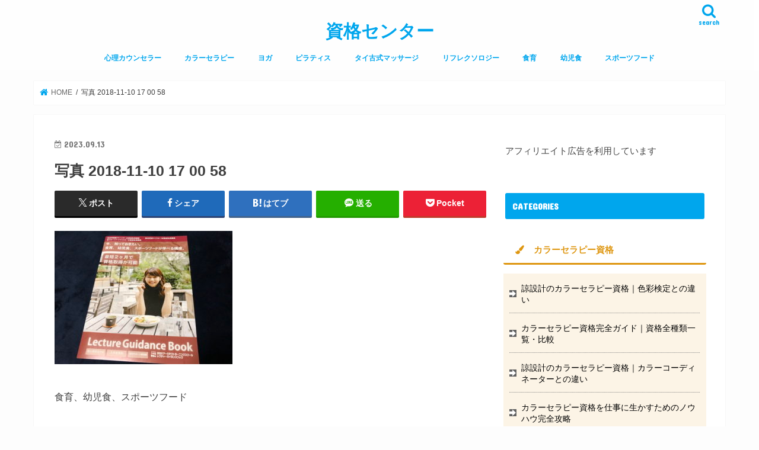

--- FILE ---
content_type: text/html; charset=UTF-8
request_url: https://shikakucenter.net/%E5%86%99%E7%9C%9F-2018-11-10-17-00-58
body_size: 14983
content:
<!doctype html>
<html dir="ltr" lang="ja" prefix="og: https://ogp.me/ns#">

<head>
<meta charset="utf-8">
<meta http-equiv="X-UA-Compatible" content="IE=edge">
<title>写真 2018-11-10 17 00 58 | 資格センター</title>
<meta name="HandheldFriendly" content="True">
<meta name="MobileOptimized" content="320">
<meta name="viewport" content="width=device-width, initial-scale=1"/>

<link rel="apple-touch-icon" href="https://shikakucenter.net/wp-content/uploads/2018/12/apple-touch-icon.png"><link rel="icon" href="https://shikakucenter.net/wp-content/uploads/2018/12/favicon.png">
<link rel="pingback" href="https://shikakucenter.net/xmlrpc.php">

<!--[if IE]>
<link rel="shortcut icon" href="https://shikakucenter.net/wp-content/uploads/2018/12/favicon.ico"><![endif]-->




		<!-- All in One SEO 4.9.2 - aioseo.com -->
	<meta name="description" content="食育、幼児食、スポーツフード" />
	<meta name="robots" content="max-image-preview:large" />
	<meta name="author" content="natsukiakemi"/>
	<meta name="google-site-verification" content="ZGpZjc2tLX6Z2IevWTPUXhv2upXRntc21CZJS6wIY0g" />
	<link rel="canonical" href="https://shikakucenter.net/%e5%86%99%e7%9c%9f-2018-11-10-17-00-58" />
	<meta name="generator" content="All in One SEO (AIOSEO) 4.9.2" />
		<meta property="og:locale" content="ja_JP" />
		<meta property="og:site_name" content="資格センター | 資格比較なら資格センターにお任せ" />
		<meta property="og:type" content="article" />
		<meta property="og:title" content="写真 2018-11-10 17 00 58 | 資格センター" />
		<meta property="og:url" content="https://shikakucenter.net/%e5%86%99%e7%9c%9f-2018-11-10-17-00-58" />
		<meta property="article:published_time" content="2023-09-13T05:38:17+00:00" />
		<meta property="article:modified_time" content="2023-09-13T05:38:17+00:00" />
		<meta name="twitter:card" content="summary" />
		<meta name="twitter:title" content="写真 2018-11-10 17 00 58 | 資格センター" />
		<script type="application/ld+json" class="aioseo-schema">
			{"@context":"https:\/\/schema.org","@graph":[{"@type":"BreadcrumbList","@id":"https:\/\/shikakucenter.net\/%e5%86%99%e7%9c%9f-2018-11-10-17-00-58#breadcrumblist","itemListElement":[{"@type":"ListItem","@id":"https:\/\/shikakucenter.net#listItem","position":1,"name":"\u30db\u30fc\u30e0","item":"https:\/\/shikakucenter.net","nextItem":{"@type":"ListItem","@id":"https:\/\/shikakucenter.net\/%e5%86%99%e7%9c%9f-2018-11-10-17-00-58#listItem","name":"\u5199\u771f 2018-11-10 17 00 58"}},{"@type":"ListItem","@id":"https:\/\/shikakucenter.net\/%e5%86%99%e7%9c%9f-2018-11-10-17-00-58#listItem","position":2,"name":"\u5199\u771f 2018-11-10 17 00 58","previousItem":{"@type":"ListItem","@id":"https:\/\/shikakucenter.net#listItem","name":"\u30db\u30fc\u30e0"}}]},{"@type":"ItemPage","@id":"https:\/\/shikakucenter.net\/%e5%86%99%e7%9c%9f-2018-11-10-17-00-58#itempage","url":"https:\/\/shikakucenter.net\/%e5%86%99%e7%9c%9f-2018-11-10-17-00-58","name":"\u5199\u771f 2018-11-10 17 00 58 | \u8cc7\u683c\u30bb\u30f3\u30bf\u30fc","description":"\u98df\u80b2\u3001\u5e7c\u5150\u98df\u3001\u30b9\u30dd\u30fc\u30c4\u30d5\u30fc\u30c9","inLanguage":"ja","isPartOf":{"@id":"https:\/\/shikakucenter.net\/#website"},"breadcrumb":{"@id":"https:\/\/shikakucenter.net\/%e5%86%99%e7%9c%9f-2018-11-10-17-00-58#breadcrumblist"},"author":{"@id":"https:\/\/shikakucenter.net\/author\/16568627cc2d57f65bdd980b7ad6d2c67e9747fa#author"},"creator":{"@id":"https:\/\/shikakucenter.net\/author\/16568627cc2d57f65bdd980b7ad6d2c67e9747fa#author"},"datePublished":"2023-09-13T14:38:17+09:00","dateModified":"2023-09-13T14:38:17+09:00"},{"@type":"Organization","@id":"https:\/\/shikakucenter.net\/#organization","name":"\u8cc7\u683c\u30bb\u30f3\u30bf\u30fc","description":"\u8cc7\u683c\u6bd4\u8f03\u306a\u3089\u8cc7\u683c\u30bb\u30f3\u30bf\u30fc\u306b\u304a\u4efb\u305b","url":"https:\/\/shikakucenter.net\/"},{"@type":"Person","@id":"https:\/\/shikakucenter.net\/author\/16568627cc2d57f65bdd980b7ad6d2c67e9747fa#author","url":"https:\/\/shikakucenter.net\/author\/16568627cc2d57f65bdd980b7ad6d2c67e9747fa","name":"natsukiakemi","image":{"@type":"ImageObject","@id":"https:\/\/shikakucenter.net\/%e5%86%99%e7%9c%9f-2018-11-10-17-00-58#authorImage","url":"https:\/\/secure.gravatar.com\/avatar\/9d9832586e6e7fdd88c8f2bb03e42fe33965ece8086ebc11090c0a38097decc0?s=96&d=mm&r=g","width":96,"height":96,"caption":"natsukiakemi"}},{"@type":"WebSite","@id":"https:\/\/shikakucenter.net\/#website","url":"https:\/\/shikakucenter.net\/","name":"\u8cc7\u683c\u30bb\u30f3\u30bf\u30fc","description":"\u8cc7\u683c\u6bd4\u8f03\u306a\u3089\u8cc7\u683c\u30bb\u30f3\u30bf\u30fc\u306b\u304a\u4efb\u305b","inLanguage":"ja","publisher":{"@id":"https:\/\/shikakucenter.net\/#organization"}}]}
		</script>
		<!-- All in One SEO -->

<link rel='dns-prefetch' href='//modules.promolayer.io' />
<link rel='dns-prefetch' href='//ajax.googleapis.com' />
<link rel='dns-prefetch' href='//stats.wp.com' />
<link rel='dns-prefetch' href='//fonts.googleapis.com' />
<link rel='dns-prefetch' href='//maxcdn.bootstrapcdn.com' />
<link rel='dns-prefetch' href='//v0.wordpress.com' />
<link rel="alternate" type="application/rss+xml" title="資格センター &raquo; フィード" href="https://shikakucenter.net/feed" />
<link rel="alternate" type="application/rss+xml" title="資格センター &raquo; コメントフィード" href="https://shikakucenter.net/comments/feed" />
<script type="5fe0d1a2c9c138e1aaf48273-text/javascript" id="wpp-js" src="https://shikakucenter.net/wp-content/plugins/wordpress-popular-posts/assets/js/wpp.min.js?ver=7.3.6" data-sampling="0" data-sampling-rate="100" data-api-url="https://shikakucenter.net/wp-json/wordpress-popular-posts" data-post-id="664" data-token="6cc5114fe0" data-lang="0" data-debug="0"></script>
<link rel="alternate" type="application/rss+xml" title="資格センター &raquo; 写真 2018-11-10 17 00 58 のコメントのフィード" href="https://shikakucenter.net/feed/?attachment_id=664" />
<link rel="alternate" title="oEmbed (JSON)" type="application/json+oembed" href="https://shikakucenter.net/wp-json/oembed/1.0/embed?url=https%3A%2F%2Fshikakucenter.net%2F%25e5%2586%2599%25e7%259c%259f-2018-11-10-17-00-58" />
<link rel="alternate" title="oEmbed (XML)" type="text/xml+oembed" href="https://shikakucenter.net/wp-json/oembed/1.0/embed?url=https%3A%2F%2Fshikakucenter.net%2F%25e5%2586%2599%25e7%259c%259f-2018-11-10-17-00-58&#038;format=xml" />
<style id='wp-img-auto-sizes-contain-inline-css' type='text/css'>
img:is([sizes=auto i],[sizes^="auto," i]){contain-intrinsic-size:3000px 1500px}
/*# sourceURL=wp-img-auto-sizes-contain-inline-css */
</style>
<style id='wp-emoji-styles-inline-css' type='text/css'>

	img.wp-smiley, img.emoji {
		display: inline !important;
		border: none !important;
		box-shadow: none !important;
		height: 1em !important;
		width: 1em !important;
		margin: 0 0.07em !important;
		vertical-align: -0.1em !important;
		background: none !important;
		padding: 0 !important;
	}
/*# sourceURL=wp-emoji-styles-inline-css */
</style>
<style id='wp-block-library-inline-css' type='text/css'>
:root{--wp-block-synced-color:#7a00df;--wp-block-synced-color--rgb:122,0,223;--wp-bound-block-color:var(--wp-block-synced-color);--wp-editor-canvas-background:#ddd;--wp-admin-theme-color:#007cba;--wp-admin-theme-color--rgb:0,124,186;--wp-admin-theme-color-darker-10:#006ba1;--wp-admin-theme-color-darker-10--rgb:0,107,160.5;--wp-admin-theme-color-darker-20:#005a87;--wp-admin-theme-color-darker-20--rgb:0,90,135;--wp-admin-border-width-focus:2px}@media (min-resolution:192dpi){:root{--wp-admin-border-width-focus:1.5px}}.wp-element-button{cursor:pointer}:root .has-very-light-gray-background-color{background-color:#eee}:root .has-very-dark-gray-background-color{background-color:#313131}:root .has-very-light-gray-color{color:#eee}:root .has-very-dark-gray-color{color:#313131}:root .has-vivid-green-cyan-to-vivid-cyan-blue-gradient-background{background:linear-gradient(135deg,#00d084,#0693e3)}:root .has-purple-crush-gradient-background{background:linear-gradient(135deg,#34e2e4,#4721fb 50%,#ab1dfe)}:root .has-hazy-dawn-gradient-background{background:linear-gradient(135deg,#faaca8,#dad0ec)}:root .has-subdued-olive-gradient-background{background:linear-gradient(135deg,#fafae1,#67a671)}:root .has-atomic-cream-gradient-background{background:linear-gradient(135deg,#fdd79a,#004a59)}:root .has-nightshade-gradient-background{background:linear-gradient(135deg,#330968,#31cdcf)}:root .has-midnight-gradient-background{background:linear-gradient(135deg,#020381,#2874fc)}:root{--wp--preset--font-size--normal:16px;--wp--preset--font-size--huge:42px}.has-regular-font-size{font-size:1em}.has-larger-font-size{font-size:2.625em}.has-normal-font-size{font-size:var(--wp--preset--font-size--normal)}.has-huge-font-size{font-size:var(--wp--preset--font-size--huge)}.has-text-align-center{text-align:center}.has-text-align-left{text-align:left}.has-text-align-right{text-align:right}.has-fit-text{white-space:nowrap!important}#end-resizable-editor-section{display:none}.aligncenter{clear:both}.items-justified-left{justify-content:flex-start}.items-justified-center{justify-content:center}.items-justified-right{justify-content:flex-end}.items-justified-space-between{justify-content:space-between}.screen-reader-text{border:0;clip-path:inset(50%);height:1px;margin:-1px;overflow:hidden;padding:0;position:absolute;width:1px;word-wrap:normal!important}.screen-reader-text:focus{background-color:#ddd;clip-path:none;color:#444;display:block;font-size:1em;height:auto;left:5px;line-height:normal;padding:15px 23px 14px;text-decoration:none;top:5px;width:auto;z-index:100000}html :where(.has-border-color){border-style:solid}html :where([style*=border-top-color]){border-top-style:solid}html :where([style*=border-right-color]){border-right-style:solid}html :where([style*=border-bottom-color]){border-bottom-style:solid}html :where([style*=border-left-color]){border-left-style:solid}html :where([style*=border-width]){border-style:solid}html :where([style*=border-top-width]){border-top-style:solid}html :where([style*=border-right-width]){border-right-style:solid}html :where([style*=border-bottom-width]){border-bottom-style:solid}html :where([style*=border-left-width]){border-left-style:solid}html :where(img[class*=wp-image-]){height:auto;max-width:100%}:where(figure){margin:0 0 1em}html :where(.is-position-sticky){--wp-admin--admin-bar--position-offset:var(--wp-admin--admin-bar--height,0px)}@media screen and (max-width:600px){html :where(.is-position-sticky){--wp-admin--admin-bar--position-offset:0px}}

/*# sourceURL=wp-block-library-inline-css */
</style><style id='global-styles-inline-css' type='text/css'>
:root{--wp--preset--aspect-ratio--square: 1;--wp--preset--aspect-ratio--4-3: 4/3;--wp--preset--aspect-ratio--3-4: 3/4;--wp--preset--aspect-ratio--3-2: 3/2;--wp--preset--aspect-ratio--2-3: 2/3;--wp--preset--aspect-ratio--16-9: 16/9;--wp--preset--aspect-ratio--9-16: 9/16;--wp--preset--color--black: #000000;--wp--preset--color--cyan-bluish-gray: #abb8c3;--wp--preset--color--white: #ffffff;--wp--preset--color--pale-pink: #f78da7;--wp--preset--color--vivid-red: #cf2e2e;--wp--preset--color--luminous-vivid-orange: #ff6900;--wp--preset--color--luminous-vivid-amber: #fcb900;--wp--preset--color--light-green-cyan: #7bdcb5;--wp--preset--color--vivid-green-cyan: #00d084;--wp--preset--color--pale-cyan-blue: #8ed1fc;--wp--preset--color--vivid-cyan-blue: #0693e3;--wp--preset--color--vivid-purple: #9b51e0;--wp--preset--gradient--vivid-cyan-blue-to-vivid-purple: linear-gradient(135deg,rgb(6,147,227) 0%,rgb(155,81,224) 100%);--wp--preset--gradient--light-green-cyan-to-vivid-green-cyan: linear-gradient(135deg,rgb(122,220,180) 0%,rgb(0,208,130) 100%);--wp--preset--gradient--luminous-vivid-amber-to-luminous-vivid-orange: linear-gradient(135deg,rgb(252,185,0) 0%,rgb(255,105,0) 100%);--wp--preset--gradient--luminous-vivid-orange-to-vivid-red: linear-gradient(135deg,rgb(255,105,0) 0%,rgb(207,46,46) 100%);--wp--preset--gradient--very-light-gray-to-cyan-bluish-gray: linear-gradient(135deg,rgb(238,238,238) 0%,rgb(169,184,195) 100%);--wp--preset--gradient--cool-to-warm-spectrum: linear-gradient(135deg,rgb(74,234,220) 0%,rgb(151,120,209) 20%,rgb(207,42,186) 40%,rgb(238,44,130) 60%,rgb(251,105,98) 80%,rgb(254,248,76) 100%);--wp--preset--gradient--blush-light-purple: linear-gradient(135deg,rgb(255,206,236) 0%,rgb(152,150,240) 100%);--wp--preset--gradient--blush-bordeaux: linear-gradient(135deg,rgb(254,205,165) 0%,rgb(254,45,45) 50%,rgb(107,0,62) 100%);--wp--preset--gradient--luminous-dusk: linear-gradient(135deg,rgb(255,203,112) 0%,rgb(199,81,192) 50%,rgb(65,88,208) 100%);--wp--preset--gradient--pale-ocean: linear-gradient(135deg,rgb(255,245,203) 0%,rgb(182,227,212) 50%,rgb(51,167,181) 100%);--wp--preset--gradient--electric-grass: linear-gradient(135deg,rgb(202,248,128) 0%,rgb(113,206,126) 100%);--wp--preset--gradient--midnight: linear-gradient(135deg,rgb(2,3,129) 0%,rgb(40,116,252) 100%);--wp--preset--font-size--small: 13px;--wp--preset--font-size--medium: 20px;--wp--preset--font-size--large: 36px;--wp--preset--font-size--x-large: 42px;--wp--preset--spacing--20: 0.44rem;--wp--preset--spacing--30: 0.67rem;--wp--preset--spacing--40: 1rem;--wp--preset--spacing--50: 1.5rem;--wp--preset--spacing--60: 2.25rem;--wp--preset--spacing--70: 3.38rem;--wp--preset--spacing--80: 5.06rem;--wp--preset--shadow--natural: 6px 6px 9px rgba(0, 0, 0, 0.2);--wp--preset--shadow--deep: 12px 12px 50px rgba(0, 0, 0, 0.4);--wp--preset--shadow--sharp: 6px 6px 0px rgba(0, 0, 0, 0.2);--wp--preset--shadow--outlined: 6px 6px 0px -3px rgb(255, 255, 255), 6px 6px rgb(0, 0, 0);--wp--preset--shadow--crisp: 6px 6px 0px rgb(0, 0, 0);}:where(.is-layout-flex){gap: 0.5em;}:where(.is-layout-grid){gap: 0.5em;}body .is-layout-flex{display: flex;}.is-layout-flex{flex-wrap: wrap;align-items: center;}.is-layout-flex > :is(*, div){margin: 0;}body .is-layout-grid{display: grid;}.is-layout-grid > :is(*, div){margin: 0;}:where(.wp-block-columns.is-layout-flex){gap: 2em;}:where(.wp-block-columns.is-layout-grid){gap: 2em;}:where(.wp-block-post-template.is-layout-flex){gap: 1.25em;}:where(.wp-block-post-template.is-layout-grid){gap: 1.25em;}.has-black-color{color: var(--wp--preset--color--black) !important;}.has-cyan-bluish-gray-color{color: var(--wp--preset--color--cyan-bluish-gray) !important;}.has-white-color{color: var(--wp--preset--color--white) !important;}.has-pale-pink-color{color: var(--wp--preset--color--pale-pink) !important;}.has-vivid-red-color{color: var(--wp--preset--color--vivid-red) !important;}.has-luminous-vivid-orange-color{color: var(--wp--preset--color--luminous-vivid-orange) !important;}.has-luminous-vivid-amber-color{color: var(--wp--preset--color--luminous-vivid-amber) !important;}.has-light-green-cyan-color{color: var(--wp--preset--color--light-green-cyan) !important;}.has-vivid-green-cyan-color{color: var(--wp--preset--color--vivid-green-cyan) !important;}.has-pale-cyan-blue-color{color: var(--wp--preset--color--pale-cyan-blue) !important;}.has-vivid-cyan-blue-color{color: var(--wp--preset--color--vivid-cyan-blue) !important;}.has-vivid-purple-color{color: var(--wp--preset--color--vivid-purple) !important;}.has-black-background-color{background-color: var(--wp--preset--color--black) !important;}.has-cyan-bluish-gray-background-color{background-color: var(--wp--preset--color--cyan-bluish-gray) !important;}.has-white-background-color{background-color: var(--wp--preset--color--white) !important;}.has-pale-pink-background-color{background-color: var(--wp--preset--color--pale-pink) !important;}.has-vivid-red-background-color{background-color: var(--wp--preset--color--vivid-red) !important;}.has-luminous-vivid-orange-background-color{background-color: var(--wp--preset--color--luminous-vivid-orange) !important;}.has-luminous-vivid-amber-background-color{background-color: var(--wp--preset--color--luminous-vivid-amber) !important;}.has-light-green-cyan-background-color{background-color: var(--wp--preset--color--light-green-cyan) !important;}.has-vivid-green-cyan-background-color{background-color: var(--wp--preset--color--vivid-green-cyan) !important;}.has-pale-cyan-blue-background-color{background-color: var(--wp--preset--color--pale-cyan-blue) !important;}.has-vivid-cyan-blue-background-color{background-color: var(--wp--preset--color--vivid-cyan-blue) !important;}.has-vivid-purple-background-color{background-color: var(--wp--preset--color--vivid-purple) !important;}.has-black-border-color{border-color: var(--wp--preset--color--black) !important;}.has-cyan-bluish-gray-border-color{border-color: var(--wp--preset--color--cyan-bluish-gray) !important;}.has-white-border-color{border-color: var(--wp--preset--color--white) !important;}.has-pale-pink-border-color{border-color: var(--wp--preset--color--pale-pink) !important;}.has-vivid-red-border-color{border-color: var(--wp--preset--color--vivid-red) !important;}.has-luminous-vivid-orange-border-color{border-color: var(--wp--preset--color--luminous-vivid-orange) !important;}.has-luminous-vivid-amber-border-color{border-color: var(--wp--preset--color--luminous-vivid-amber) !important;}.has-light-green-cyan-border-color{border-color: var(--wp--preset--color--light-green-cyan) !important;}.has-vivid-green-cyan-border-color{border-color: var(--wp--preset--color--vivid-green-cyan) !important;}.has-pale-cyan-blue-border-color{border-color: var(--wp--preset--color--pale-cyan-blue) !important;}.has-vivid-cyan-blue-border-color{border-color: var(--wp--preset--color--vivid-cyan-blue) !important;}.has-vivid-purple-border-color{border-color: var(--wp--preset--color--vivid-purple) !important;}.has-vivid-cyan-blue-to-vivid-purple-gradient-background{background: var(--wp--preset--gradient--vivid-cyan-blue-to-vivid-purple) !important;}.has-light-green-cyan-to-vivid-green-cyan-gradient-background{background: var(--wp--preset--gradient--light-green-cyan-to-vivid-green-cyan) !important;}.has-luminous-vivid-amber-to-luminous-vivid-orange-gradient-background{background: var(--wp--preset--gradient--luminous-vivid-amber-to-luminous-vivid-orange) !important;}.has-luminous-vivid-orange-to-vivid-red-gradient-background{background: var(--wp--preset--gradient--luminous-vivid-orange-to-vivid-red) !important;}.has-very-light-gray-to-cyan-bluish-gray-gradient-background{background: var(--wp--preset--gradient--very-light-gray-to-cyan-bluish-gray) !important;}.has-cool-to-warm-spectrum-gradient-background{background: var(--wp--preset--gradient--cool-to-warm-spectrum) !important;}.has-blush-light-purple-gradient-background{background: var(--wp--preset--gradient--blush-light-purple) !important;}.has-blush-bordeaux-gradient-background{background: var(--wp--preset--gradient--blush-bordeaux) !important;}.has-luminous-dusk-gradient-background{background: var(--wp--preset--gradient--luminous-dusk) !important;}.has-pale-ocean-gradient-background{background: var(--wp--preset--gradient--pale-ocean) !important;}.has-electric-grass-gradient-background{background: var(--wp--preset--gradient--electric-grass) !important;}.has-midnight-gradient-background{background: var(--wp--preset--gradient--midnight) !important;}.has-small-font-size{font-size: var(--wp--preset--font-size--small) !important;}.has-medium-font-size{font-size: var(--wp--preset--font-size--medium) !important;}.has-large-font-size{font-size: var(--wp--preset--font-size--large) !important;}.has-x-large-font-size{font-size: var(--wp--preset--font-size--x-large) !important;}
/*# sourceURL=global-styles-inline-css */
</style>

<style id='classic-theme-styles-inline-css' type='text/css'>
/*! This file is auto-generated */
.wp-block-button__link{color:#fff;background-color:#32373c;border-radius:9999px;box-shadow:none;text-decoration:none;padding:calc(.667em + 2px) calc(1.333em + 2px);font-size:1.125em}.wp-block-file__button{background:#32373c;color:#fff;text-decoration:none}
/*# sourceURL=/wp-includes/css/classic-themes.min.css */
</style>
<link rel='stylesheet' id='toc-screen-css' href='https://shikakucenter.net/wp-content/plugins/table-of-contents-plus/screen.min.css' type='text/css' media='all' />
<link rel='stylesheet' id='wordpress-popular-posts-css-css' href='https://shikakucenter.net/wp-content/plugins/wordpress-popular-posts/assets/css/wpp.css' type='text/css' media='all' />
<link rel='stylesheet' id='style-css' href='https://shikakucenter.net/wp-content/themes/jstork/style.css' type='text/css' media='all' />
<link rel='stylesheet' id='child-style-css' href='https://shikakucenter.net/wp-content/themes/learn-portal/style.css' type='text/css' media='all' />
<link rel='stylesheet' id='slick-css' href='https://shikakucenter.net/wp-content/themes/jstork/library/css/slick.css' type='text/css' media='all' />
<link rel='stylesheet' id='shortcode-css' href='https://shikakucenter.net/wp-content/themes/jstork/library/css/shortcode.css' type='text/css' media='all' />
<link rel='stylesheet' id='gf_Concert-css' href='//fonts.googleapis.com/css?family=Concert+One' type='text/css' media='all' />
<link rel='stylesheet' id='gf_Lato-css' href='//fonts.googleapis.com/css?family=Lato' type='text/css' media='all' />
<link rel='stylesheet' id='fontawesome-css' href='//maxcdn.bootstrapcdn.com/font-awesome/4.7.0/css/font-awesome.min.css' type='text/css' media='all' />
<link rel='stylesheet' id='remodal-css' href='https://shikakucenter.net/wp-content/themes/jstork/library/css/remodal.css' type='text/css' media='all' />
<link rel='stylesheet' id='animate-css' href='https://shikakucenter.net/wp-content/themes/jstork/library/css/animate.min.css' type='text/css' media='all' />
<script type="5fe0d1a2c9c138e1aaf48273-module" src="https://modules.promolayer.io/index.js" data-pluid="X00GdwbcMVQD6GdjRqwL1TuRoGQ2" crossorigin async></script><script type="5fe0d1a2c9c138e1aaf48273-text/javascript" src="//ajax.googleapis.com/ajax/libs/jquery/1.12.4/jquery.min.js" id="jquery-js"></script>
<link rel="https://api.w.org/" href="https://shikakucenter.net/wp-json/" /><link rel="alternate" title="JSON" type="application/json" href="https://shikakucenter.net/wp-json/wp/v2/media/664" /><link rel="EditURI" type="application/rsd+xml" title="RSD" href="https://shikakucenter.net/xmlrpc.php?rsd" />

<link rel='shortlink' href='https://wp.me/a5FbuP-aI' />
	<script src="https://use.fontawesome.com/598b3d998a.js" type="5fe0d1a2c9c138e1aaf48273-text/javascript"></script>
		<style>img#wpstats{display:none}</style>
		            <style id="wpp-loading-animation-styles">@-webkit-keyframes bgslide{from{background-position-x:0}to{background-position-x:-200%}}@keyframes bgslide{from{background-position-x:0}to{background-position-x:-200%}}.wpp-widget-block-placeholder,.wpp-shortcode-placeholder{margin:0 auto;width:60px;height:3px;background:#dd3737;background:linear-gradient(90deg,#dd3737 0%,#571313 10%,#dd3737 100%);background-size:200% auto;border-radius:3px;-webkit-animation:bgslide 1s infinite linear;animation:bgslide 1s infinite linear}</style>
            <style type="text/css">
body{color: #3E3E3E;}
a, #breadcrumb li.bc_homelink a::before, .authorbox .author_sns li a::before{color: #00a6ed;}
a:hover{color: #E69B9B;}
.article-footer .post-categories li a,.article-footer .tags a,.accordionBtn{  background: #00a6ed;  border-color: #00a6ed;}
.article-footer .tags a{color:#00a6ed; background: none;}
.article-footer .post-categories li a:hover,.article-footer .tags a:hover,.accordionBtn.active{ background:#E69B9B;  border-color:#E69B9B;}
input[type="text"],input[type="password"],input[type="datetime"],input[type="datetime-local"],input[type="date"],input[type="month"],input[type="time"],input[type="week"],input[type="number"],input[type="email"],input[type="url"],input[type="search"],input[type="tel"],input[type="color"],select,textarea,.field { background-color: #ffffff;}
.header{color: #00a6ed;}
.bgfull .header,.header.bg,.header #inner-header,.menu-sp{background: #ffffff;}
#logo a{color: #00a6ed;}
#g_nav .nav li a,.nav_btn,.menu-sp a,.menu-sp a,.menu-sp > ul:after{color: #00a6ed;}
#logo a:hover,#g_nav .nav li a:hover,.nav_btn:hover{color:#999999;}
@media only screen and (min-width: 768px) {
.nav > li > a:after{background: #999999;}
.nav ul {background: #cacaca;}
#g_nav .nav li ul.sub-menu li a{color: #666666;}
}
@media only screen and (max-width: 1165px) {
.site_description{background: #ffffff; color: #00a6ed;}
}
#inner-content, #breadcrumb, .entry-content blockquote:before, .entry-content blockquote:after{background: #ffffff}
.top-post-list .post-list:before{background: #00a6ed;}
.widget li a:after{color: #00a6ed;}
.entry-content h2,.widgettitle,.accordion::before{background: #00a6ed; color: #ffffff;}
.entry-content h3{border-color: #00a6ed;}
.h_boader .entry-content h2{border-color: #00a6ed; color: #3E3E3E;}
.h_balloon .entry-content h2:after{border-top-color: #00a6ed;}
.entry-content ul li:before{ background: #00a6ed;}
.entry-content ol li:before{ background: #00a6ed;}
.post-list-card .post-list .eyecatch .cat-name,.top-post-list .post-list .eyecatch .cat-name,.byline .cat-name,.single .authorbox .author-newpost li .cat-name,.related-box li .cat-name,.carouselwrap .cat-name,.eyecatch .cat-name{background: #fcee21; color:  #444444;}
ul.wpp-list li a:before{background: #00a6ed; color: #ffffff;}
.readmore a{border:1px solid #00a6ed;color:#00a6ed;}
.readmore a:hover{background:#00a6ed;color:#fff;}
.btn-wrap a{background: #00a6ed;border: 1px solid #00a6ed;}
.btn-wrap a:hover{background: #E69B9B;border-color: #E69B9B;}
.btn-wrap.simple a{border:1px solid #00a6ed;color:#00a6ed;}
.btn-wrap.simple a:hover{background:#00a6ed;}
.blue-btn, .comment-reply-link, #submit { background-color: #00a6ed; }
.blue-btn:hover, .comment-reply-link:hover, #submit:hover, .blue-btn:focus, .comment-reply-link:focus, #submit:focus {background-color: #E69B9B; }
#sidebar1{color: #444444;}
.widget:not(.widget_text) a{color:#666666;}
.widget:not(.widget_text) a:hover{color:#444444;}
.bgfull #footer-top,#footer-top .inner,.cta-inner{background-color: #cacaca; color: #666666;}
.footer a,#footer-top a{color: #666666;}
#footer-top .widgettitle{color: #666666;}
.bgfull .footer,.footer.bg,.footer .inner {background-color: #cacaca;color: #666666;}
.footer-links li a:before{ color: #ffffff;}
.pagination a, .pagination span,.page-links a{border-color: #00a6ed; color: #00a6ed;}
.pagination .current,.pagination .current:hover,.page-links ul > li > span{background-color: #00a6ed; border-color: #00a6ed;}
.pagination a:hover, .pagination a:focus,.page-links a:hover, .page-links a:focus{background-color: #00a6ed; color: #fff;}
</style>
<style type="text/css" id="custom-background-css">
body.custom-background { background-color: #fdfdfd; }
</style>
	</head>

<body class="attachment wp-singular attachment-template-default single single-attachment postid-664 attachmentid-664 attachment-jpeg custom-background wp-theme-jstork wp-child-theme-learn-portal bgfull pannavi_on h_default sidebarright undo_off">
	<div id="container">

<header class="header animated fadeIn headercenter" role="banner">
<div id="inner-header" class="wrap cf">
<div id="logo" class="gf ">
<p class="h1 text"><a href="https://shikakucenter.net">資格センター</a></p>
</div>

<a href="#searchbox" data-remodal-target="searchbox" class="nav_btn search_btn"><span class="text gf">search</span></a>

<nav id="g_nav" role="navigation">
<ul id="menu-%e3%82%b0%e3%83%ad%e3%83%bc%e3%83%90%e3%83%ab%e3%83%a1%e3%83%8b%e3%83%a5%e3%83%bc" class="nav top-nav cf"><li id="menu-item-2405" class="menu-item menu-item-type-taxonomy menu-item-object-category menu-item-2405"><a href="https://shikakucenter.net/category/psychological-counselor">心理カウンセラー</a></li>
<li id="menu-item-2398" class="menu-item menu-item-type-taxonomy menu-item-object-category menu-item-2398"><a href="https://shikakucenter.net/category/colorthrapy">カラーセラピー</a></li>
<li id="menu-item-2402" class="menu-item menu-item-type-taxonomy menu-item-object-category menu-item-2402"><a href="https://shikakucenter.net/category/yoga">ヨガ</a></li>
<li id="menu-item-2401" class="menu-item menu-item-type-taxonomy menu-item-object-category menu-item-2401"><a href="https://shikakucenter.net/category/pilates">ピラティス</a></li>
<li id="menu-item-2400" class="menu-item menu-item-type-taxonomy menu-item-object-category menu-item-2400"><a href="https://shikakucenter.net/category/thailandmassage">タイ古式マッサージ</a></li>
<li id="menu-item-2403" class="menu-item menu-item-type-taxonomy menu-item-object-category menu-item-2403"><a href="https://shikakucenter.net/category/reflexology">リフレクソロジー</a></li>
<li id="menu-item-2407" class="menu-item menu-item-type-taxonomy menu-item-object-category menu-item-2407"><a href="https://shikakucenter.net/category/foodeducation">食育</a></li>
<li id="menu-item-2404" class="menu-item menu-item-type-taxonomy menu-item-object-category menu-item-2404"><a href="https://shikakucenter.net/category/babyfood">幼児食</a></li>
<li id="menu-item-2399" class="menu-item menu-item-type-taxonomy menu-item-object-category menu-item-2399"><a href="https://shikakucenter.net/category/sportfood">スポーツフード</a></li>
</ul></nav>

<a href="#spnavi" data-remodal-target="spnavi" class="nav_btn"><span class="text gf">menu</span></a>



</div>
</header>


<div class="remodal" data-remodal-id="spnavi" data-remodal-options="hashTracking:false">
<button data-remodal-action="close" class="remodal-close"><span class="text gf">CLOSE</span></button>
<ul id="menu-%e3%82%b0%e3%83%ad%e3%83%bc%e3%83%90%e3%83%ab%e3%83%a1%e3%83%8b%e3%83%a5%e3%83%bc-1" class="sp_g_nav nav top-nav cf"><li class="menu-item menu-item-type-taxonomy menu-item-object-category menu-item-2405"><a href="https://shikakucenter.net/category/psychological-counselor">心理カウンセラー</a></li>
<li class="menu-item menu-item-type-taxonomy menu-item-object-category menu-item-2398"><a href="https://shikakucenter.net/category/colorthrapy">カラーセラピー</a></li>
<li class="menu-item menu-item-type-taxonomy menu-item-object-category menu-item-2402"><a href="https://shikakucenter.net/category/yoga">ヨガ</a></li>
<li class="menu-item menu-item-type-taxonomy menu-item-object-category menu-item-2401"><a href="https://shikakucenter.net/category/pilates">ピラティス</a></li>
<li class="menu-item menu-item-type-taxonomy menu-item-object-category menu-item-2400"><a href="https://shikakucenter.net/category/thailandmassage">タイ古式マッサージ</a></li>
<li class="menu-item menu-item-type-taxonomy menu-item-object-category menu-item-2403"><a href="https://shikakucenter.net/category/reflexology">リフレクソロジー</a></li>
<li class="menu-item menu-item-type-taxonomy menu-item-object-category menu-item-2407"><a href="https://shikakucenter.net/category/foodeducation">食育</a></li>
<li class="menu-item menu-item-type-taxonomy menu-item-object-category menu-item-2404"><a href="https://shikakucenter.net/category/babyfood">幼児食</a></li>
<li class="menu-item menu-item-type-taxonomy menu-item-object-category menu-item-2399"><a href="https://shikakucenter.net/category/sportfood">スポーツフード</a></li>
</ul><button data-remodal-action="close" class="remodal-close"><span class="text gf">CLOSE</span></button>
</div>




<div class="remodal searchbox" data-remodal-id="searchbox" data-remodal-options="hashTracking:false">
<div class="search cf"><dl><dt>キーワードで記事を検索</dt><dd><form role="search" method="get" id="searchform" class="searchform cf" action="https://shikakucenter.net/" >
		<input type="search" placeholder="検索する" value="" name="s" id="s" />
		<button type="submit" id="searchsubmit" ><i class="fa fa-search"></i></button>
		</form></dd></dl></div>
<button data-remodal-action="close" class="remodal-close"><span class="text gf">CLOSE</span></button>
</div>







<div id="breadcrumb" class="breadcrumb inner wrap cf"><ul itemscope itemtype="http://schema.org/BreadcrumbList"><li itemprop="itemListElement" itemscope itemtype="http://schema.org/ListItem" class="bc_homelink"><a itemprop="item" href="https://shikakucenter.net/"><span itemprop="name"> HOME</span></a><meta itemprop="position" content="1" /></li><li itemprop="itemListElement" itemscope itemtype="http://schema.org/ListItem" class="bc_posttitle"><span itemprop="name">写真 2018-11-10 17 00 58</span><meta itemprop="position" content="3" /></li></ul></div>
<div id="content">
<div id="inner-content" class="wrap cf">

<main id="main" class="m-all t-all d-5of7 cf" role="main">
<article id="post-664" class="post-664 attachment type-attachment status-inherit hentry article cf" role="article">
<header class="article-header entry-header">
<p class="byline entry-meta vcard cf">
<time class="date gf entry-date updated"  datetime="2023-09-13">2023.09.13</time>

<span class="writer name author"><span class="fn">natsukiakemi</span></span>
</p>

<h1 class="entry-title single-title" itemprop="headline" rel="bookmark">写真 2018-11-10 17 00 58</h1>

<div class="share short">
<div class="sns">
<ul class="cf">

<li class="twitter"> 
<a target="blank" href="//twitter.com/intent/tweet?url=https%3A%2F%2Fshikakucenter.net%2F%25e5%2586%2599%25e7%259c%259f-2018-11-10-17-00-58&text=%E5%86%99%E7%9C%9F+2018-11-10+17+00+58&tw_p=tweetbutton" onclick="if (!window.__cfRLUnblockHandlers) return false; window.open(this.href, 'tweetwindow', 'width=550, height=450,personalbar=0,toolbar=0,scrollbars=1,resizable=1'); return false;" data-cf-modified-5fe0d1a2c9c138e1aaf48273-=""><span class="text">ポスト</span><span class="count"></span></a>
</li>

<li class="facebook">
<a href="//www.facebook.com/sharer.php?src=bm&u=https%3A%2F%2Fshikakucenter.net%2F%25e5%2586%2599%25e7%259c%259f-2018-11-10-17-00-58&t=%E5%86%99%E7%9C%9F+2018-11-10+17+00+58" onclick="if (!window.__cfRLUnblockHandlers) return false; javascript:window.open(this.href, '', 'menubar=no,toolbar=no,resizable=yes,scrollbars=yes,height=300,width=600');return false;" data-cf-modified-5fe0d1a2c9c138e1aaf48273-=""><i class="fa fa-facebook"></i><span class="text">シェア</span><span class="count"></span></a>
</li>

<li class="hatebu">       
<a href="//b.hatena.ne.jp/add?mode=confirm&url=https://shikakucenter.net/%e5%86%99%e7%9c%9f-2018-11-10-17-00-58&title=%E5%86%99%E7%9C%9F+2018-11-10+17+00+58" onclick="if (!window.__cfRLUnblockHandlers) return false; window.open(this.href, 'HBwindow', 'width=600, height=400, menubar=no, toolbar=no, scrollbars=yes'); return false;" target="_blank" data-cf-modified-5fe0d1a2c9c138e1aaf48273-=""><span class="text">はてブ</span><span class="count"></span></a>
</li>

<li class="line">
<a href="//line.me/R/msg/text/?%E5%86%99%E7%9C%9F+2018-11-10+17+00+58%0Ahttps%3A%2F%2Fshikakucenter.net%2F%25e5%2586%2599%25e7%259c%259f-2018-11-10-17-00-58" target="_blank"><span class="text">送る</span></a>
</li>

<li class="pocket">
<a href="//getpocket.com/edit?url=https://shikakucenter.net/%e5%86%99%e7%9c%9f-2018-11-10-17-00-58&title=写真 2018-11-10 17 00 58" onclick="if (!window.__cfRLUnblockHandlers) return false; window.open(this.href, 'FBwindow', 'width=550, height=350, menubar=no, toolbar=no, scrollbars=yes'); return false;" data-cf-modified-5fe0d1a2c9c138e1aaf48273-=""><i class="fa fa-get-pocket"></i><span class="text">Pocket</span><span class="count"></span></a></li>

</ul>
</div> 
</div></header>



<section class="entry-content cf">


<p class="attachment"><a href='https://shikakucenter.net/wp-content/uploads/2018/11/6ebe2445f3b16c265cb1edf492a3ad09.jpg'><img fetchpriority="high" decoding="async" width="300" height="225" src="https://shikakucenter.net/wp-content/uploads/2018/11/6ebe2445f3b16c265cb1edf492a3ad09-300x225.jpg" class="attachment-medium size-medium" alt="" srcset="https://shikakucenter.net/wp-content/uploads/2018/11/6ebe2445f3b16c265cb1edf492a3ad09-300x225.jpg 300w, https://shikakucenter.net/wp-content/uploads/2018/11/6ebe2445f3b16c265cb1edf492a3ad09.jpg 500w" sizes="(max-width: 300px) 100vw, 300px" /></a></p>
<p>食育、幼児食、スポーツフード</p>


</section>






<div class="sharewrap wow animated fadeIn" data-wow-delay="0.5s">

<div class="share">
<div class="sns">
<ul class="cf">

<li class="twitter"> 
<a target="blank" href="//twitter.com/intent/tweet?url=https%3A%2F%2Fshikakucenter.net%2F%25e5%2586%2599%25e7%259c%259f-2018-11-10-17-00-58&text=%E5%86%99%E7%9C%9F+2018-11-10+17+00+58&tw_p=tweetbutton" onclick="if (!window.__cfRLUnblockHandlers) return false; window.open(this.href, 'tweetwindow', 'width=550, height=450,personalbar=0,toolbar=0,scrollbars=1,resizable=1'); return false;" data-cf-modified-5fe0d1a2c9c138e1aaf48273-=""><span class="text">ポスト</span><span class="count"></span></a>
</li>

<li class="facebook">
<a href="//www.facebook.com/sharer.php?src=bm&u=https%3A%2F%2Fshikakucenter.net%2F%25e5%2586%2599%25e7%259c%259f-2018-11-10-17-00-58&t=%E5%86%99%E7%9C%9F+2018-11-10+17+00+58" onclick="if (!window.__cfRLUnblockHandlers) return false; javascript:window.open(this.href, '', 'menubar=no,toolbar=no,resizable=yes,scrollbars=yes,height=300,width=600');return false;" data-cf-modified-5fe0d1a2c9c138e1aaf48273-=""><i class="fa fa-facebook"></i><span class="text">シェア</span><span class="count"></span></a>
</li>

<li class="hatebu">       
<a href="//b.hatena.ne.jp/add?mode=confirm&url=https://shikakucenter.net/%e5%86%99%e7%9c%9f-2018-11-10-17-00-58&title=%E5%86%99%E7%9C%9F+2018-11-10+17+00+58" onclick="if (!window.__cfRLUnblockHandlers) return false; window.open(this.href, 'HBwindow', 'width=600, height=400, menubar=no, toolbar=no, scrollbars=yes'); return false;" target="_blank" data-cf-modified-5fe0d1a2c9c138e1aaf48273-=""><span class="text">はてブ</span><span class="count"></span></a>
</li>

<li class="line">
<a href="//line.me/R/msg/text/?%E5%86%99%E7%9C%9F+2018-11-10+17+00+58%0Ahttps%3A%2F%2Fshikakucenter.net%2F%25e5%2586%2599%25e7%259c%259f-2018-11-10-17-00-58" target="_blank"><span class="text">送る</span></a>
</li>

<li class="pocket">
<a href="//getpocket.com/edit?url=https://shikakucenter.net/%e5%86%99%e7%9c%9f-2018-11-10-17-00-58&title=写真 2018-11-10 17 00 58" onclick="if (!window.__cfRLUnblockHandlers) return false; window.open(this.href, 'FBwindow', 'width=550, height=350, menubar=no, toolbar=no, scrollbars=yes'); return false;" data-cf-modified-5fe0d1a2c9c138e1aaf48273-=""><i class="fa fa-get-pocket"></i><span class="text">Pocket</span><span class="count"></span></a></li>

<li class="feedly">
<a href="https://feedly.com/i/subscription/feed/https://shikakucenter.net/feed"  target="blank"><i class="fa fa-rss"></i><span class="text">feedly</span><span class="count"></span></a></li>    
</ul>
</div>
</div></div>




	<div id="respond" class="comment-respond">
		<h3 id="reply-title" class="comment-reply-title">コメントを残す <small><a rel="nofollow" id="cancel-comment-reply-link" href="/%E5%86%99%E7%9C%9F-2018-11-10-17-00-58#respond" style="display:none;">コメントをキャンセル</a></small></h3><form action="https://shikakucenter.net/wp-comments-post.php" method="post" id="commentform" class="comment-form"><p class="comment-notes"><span id="email-notes">メールアドレスが公開されることはありません。</span> <span class="required-field-message"><span class="required">※</span> が付いている欄は必須項目です</span></p><p class="comment-form-comment"><label for="comment">コメント <span class="required">※</span></label> <textarea id="comment" name="comment" cols="45" rows="8" maxlength="65525" required></textarea></p><p class="comment-form-author"><label for="author">名前 <span class="required">※</span></label> <input id="author" name="author" type="text" value="" size="30" maxlength="245" autocomplete="name" required /></p>
<p class="comment-form-email"><label for="email">メール <span class="required">※</span></label> <input id="email" name="email" type="email" value="" size="30" maxlength="100" aria-describedby="email-notes" autocomplete="email" required /></p>
<p class="comment-form-url"><label for="url">サイト</label> <input id="url" name="url" type="url" value="" size="30" maxlength="200" autocomplete="url" /></p>
<p><img src="https://shikakucenter.net/wp-content/siteguard/11553779.png" alt="CAPTCHA"></p><p><label for="siteguard_captcha">上に表示された文字を入力してください。</label><br /><input type="text" name="siteguard_captcha" id="siteguard_captcha" class="input" value="" size="10" aria-required="true" /><input type="hidden" name="siteguard_captcha_prefix" id="siteguard_captcha_prefix" value="11553779" /></p><p class="form-submit"><input name="submit" type="submit" id="submit" class="submit" value="コメントを送信" /> <input type='hidden' name='comment_post_ID' value='664' id='comment_post_ID' />
<input type='hidden' name='comment_parent' id='comment_parent' value='0' />
</p><p style="display: none !important;" class="akismet-fields-container" data-prefix="ak_"><label>&#916;<textarea name="ak_hp_textarea" cols="45" rows="8" maxlength="100"></textarea></label><input type="hidden" id="ak_js_1" name="ak_js" value="119"/><script type="5fe0d1a2c9c138e1aaf48273-text/javascript">document.getElementById( "ak_js_1" ).setAttribute( "value", ( new Date() ).getTime() );</script></p></form>	</div><!-- #respond -->
	
</article>

<div class="np-post">
<div class="navigation">
<div class="prev np-post-list">
<div class="home_link">
<a href="https://shikakucenter.net"><figure class="eyecatch"><i class="fa fa-home"></i></figure><span class="ttl">トップページへ</span></a>
</div>
</div>

<div class="next np-post-list">
<div class="home_link">
<a href="https://shikakucenter.net"><span class="ttl">トップページへ</span><figure class="eyecatch"><i class="fa fa-home"></i></figure></a>
</div>
</div>
</div>
</div>

  <div class="related-box original-related wow animated fadeIn cf">
    <div class="inbox">
	    <h2 class="related-h h_ttl"><span class="gf">RECOMMEND</span>こちらの記事も人気です。</h2>
		    <div class="related-post">
				<ul class="related-list cf">

  	        <li rel="bookmark" title="日常に取り入れるカラーセラピー｜カラーセラピー資格">
		        <a href="https://shikakucenter.net/colorthrapy/91" rel=\"bookmark" title="日常に取り入れるカラーセラピー｜カラーセラピー資格" class="title">
		        	<figure class="eyecatch">
	        	                <img width="300" height="200" src="https://shikakucenter.net/wp-content/uploads/2018/11/2-1-300x200.png" class="attachment-post-thum size-post-thum wp-post-image" alt="" decoding="async" />	        	        		<span class="cat-name">カラーセラピー資格</span>
		            </figure>
					<time class="date gf">2023.9.13</time>
					<h3 class="ttl">
						日常に取り入れるカラーセラピー｜カラーセラピー資格					</h3>
				</a>
	        </li>
  	        <li rel="bookmark" title="カラーセラピー資格の受験方法・資料請求方法">
		        <a href="https://shikakucenter.net/colorthrapy/65" rel=\"bookmark" title="カラーセラピー資格の受験方法・資料請求方法" class="title">
		        	<figure class="eyecatch">
	        	                <img width="300" height="200" src="https://shikakucenter.net/wp-content/uploads/2018/11/color-examhowto-300x200.png" class="attachment-post-thum size-post-thum wp-post-image" alt="" decoding="async" />	        	        		<span class="cat-name">カラーセラピー資格</span>
		            </figure>
					<time class="date gf">2023.9.13</time>
					<h3 class="ttl">
						カラーセラピー資格の受験方法・資料請求方法					</h3>
				</a>
	        </li>
  	        <li rel="bookmark" title="ピラティス資格の受験料相場と比較まとめ">
		        <a href="https://shikakucenter.net/pilates/167" rel=\"bookmark" title="ピラティス資格の受験料相場と比較まとめ" class="title">
		        	<figure class="eyecatch">
	        	                <img width="300" height="200" src="https://shikakucenter.net/wp-content/uploads/2018/12/7-1-300x200.png" class="attachment-post-thum size-post-thum wp-post-image" alt="" decoding="async" loading="lazy" />	        	        		<span class="cat-name">ピラティス資格</span>
		            </figure>
					<time class="date gf">2023.9.13</time>
					<h3 class="ttl">
						ピラティス資格の受験料相場と比較まとめ					</h3>
				</a>
	        </li>
  	        <li rel="bookmark" title="心理カウンセラー資格の受験料相場と比較まとめ">
		        <a href="https://shikakucenter.net/psychological-counselor/247" rel=\"bookmark" title="心理カウンセラー資格の受験料相場と比較まとめ" class="title">
		        	<figure class="eyecatch">
	        	                <img width="300" height="200" src="https://shikakucenter.net/wp-content/uploads/2018/11/9-1-300x200.png" class="attachment-post-thum size-post-thum wp-post-image" alt="" decoding="async" loading="lazy" />	        	        		<span class="cat-name">心理カウンセラー資格</span>
		            </figure>
					<time class="date gf">2023.9.13</time>
					<h3 class="ttl">
						心理カウンセラー資格の受験料相場と比較まとめ					</h3>
				</a>
	        </li>
  	        <li rel="bookmark" title="ウェブサービスもカラーセラピー資格でアクセスアップ">
		        <a href="https://shikakucenter.net/colorthrapy/109" rel=\"bookmark" title="ウェブサービスもカラーセラピー資格でアクセスアップ" class="title">
		        	<figure class="eyecatch">
	        	                <img width="300" height="200" src="https://shikakucenter.net/wp-content/uploads/2018/11/color-webuiservice-300x200.png" class="attachment-post-thum size-post-thum wp-post-image" alt="" decoding="async" loading="lazy" />	        	        		<span class="cat-name">カラーセラピー資格</span>
		            </figure>
					<time class="date gf">2023.9.13</time>
					<h3 class="ttl">
						ウェブサービスもカラーセラピー資格でアクセスアップ					</h3>
				</a>
	        </li>
  	        <li rel="bookmark" title="幼児食資格の受験料相場と比較まとめ">
		        <a href="https://shikakucenter.net/babyfood/267" rel=\"bookmark" title="幼児食資格の受験料相場と比較まとめ" class="title">
		        	<figure class="eyecatch">
	        	                <img width="300" height="200" src="https://shikakucenter.net/wp-content/uploads/2018/11/8-2-300x200.png" class="attachment-post-thum size-post-thum wp-post-image" alt="" decoding="async" loading="lazy" />	        	        		<span class="cat-name">幼児食資格</span>
		            </figure>
					<time class="date gf">2023.9.13</time>
					<h3 class="ttl">
						幼児食資格の受験料相場と比較まとめ					</h3>
				</a>
	        </li>
  	        <li rel="bookmark" title="カフェやレストランにもカラーセラピー｜カラーセラピー資格">
		        <a href="https://shikakucenter.net/colorthrapy/95" rel=\"bookmark" title="カフェやレストランにもカラーセラピー｜カラーセラピー資格" class="title">
		        	<figure class="eyecatch">
	        	                <img width="300" height="200" src="https://shikakucenter.net/wp-content/uploads/2018/11/6-300x200.png" class="attachment-post-thum size-post-thum wp-post-image" alt="" decoding="async" loading="lazy" />	        	        		<span class="cat-name">カラーセラピー資格</span>
		            </figure>
					<time class="date gf">2023.9.13</time>
					<h3 class="ttl">
						カフェやレストランにもカラーセラピー｜カラーセラピー資格					</h3>
				</a>
	        </li>
  	        <li rel="bookmark" title="食育資格は試験免除で一発取得｜企業の福利厚生の一つとしても">
		        <a href="https://shikakucenter.net/foodeducation/217" rel=\"bookmark" title="食育資格は試験免除で一発取得｜企業の福利厚生の一つとしても" class="title">
		        	<figure class="eyecatch">
	        	                <img width="300" height="200" src="https://shikakucenter.net/wp-content/uploads/2018/11/1-300x200.png" class="attachment-post-thum size-post-thum wp-post-image" alt="" decoding="async" loading="lazy" />	        	        		<span class="cat-name">食育資格</span>
		            </figure>
					<time class="date gf">2023.9.13</time>
					<h3 class="ttl">
						食育資格は試験免除で一発取得｜企業の福利厚生の一つとしても					</h3>
				</a>
	        </li>
  
  			</ul>
	    </div>
    </div>
</div>
  
<div class="authorbox wow animated fadeIn" data-wow-delay="0.5s">
</div>
</main>
<div id="sidebar1" class="sidebar m-all t-all d-2of7 cf" role="complementary">

<div id="text-2" class="widget widget_text">			<div class="textwidget"><p>アフィリエイト広告を利用しています</p>
</div>
		</div>						<h4 class="widgettitle"><span>CATEGORIES</span></h4>
<div class="menu-container">
        <!-- カテゴリー情報の取得 -->
                        <div class="menu-pc">
        <h4 class="widgettitle"><a href="https://shikakucenter.net/category/colorthrapy">
            <i class="fa fa-paint-brush"></i>            <span>カラーセラピー資格</span>
        </a></h4>
        <div class="menubox">
            <ul class="menu">
                            <li><a href="https://shikakucenter.net/colorthrapy/79">諒設計のカラーセラピー資格｜色彩検定との違い</a></li>
                                <li><a href="https://shikakucenter.net/colorthrapy/271">カラーセラピー資格完全ガイド｜資格全種類一覧・比較</a></li>
                                <li><a href="https://shikakucenter.net/colorthrapy/81">諒設計のカラーセラピー資格｜カラーコーディネーターとの違い</a></li>
                                <li><a href="https://shikakucenter.net/colorthrapy/273">カラーセラピー資格を仕事に生かすためのノウハウ完全攻略</a></li>
                                <li><a href="https://shikakucenter.net/colorthrapy/51">カラーセラピー資格とは｜カラーセラピストになるには</a></li>
                                                    </ul>
        </div>
    </div><!-- /.menu-pc -->
            <!-- カテゴリー情報の取得 -->
                        <div class="menu-pc">
        <h4 class="widgettitle"><a href="https://shikakucenter.net/category/sportfood">
            <i class="fa fa-futbol-o"></i>            <span>スポーツフード資格</span>
        </a></h4>
        <div class="menubox">
            <ul class="menu">
                            <li><a href="https://shikakucenter.net/sportfood/115">スポーツフード資格｜在宅受講できる便利な通信講座</a></li>
                                <li><a href="https://shikakucenter.net/sportfood/117">スポーツフード資格｜100%合格できる理由は課題提出式だから</a></li>
                                <li><a href="https://shikakucenter.net/sportfood/119">スポーツフード資格は諒設計アーキテクトラーニングで同時に2資格ダブル取得</a></li>
                                <li><a href="https://shikakucenter.net/sportfood/121">スポーツフード資格の取り方と主な仕事・業務内容</a></li>
                                <li><a href="https://shikakucenter.net/sportfood/123">スポーツフード資格を総まとめ｜スポーツフード資格の完全比較</a></li>
                                                    </ul>
        </div>
    </div><!-- /.menu-pc -->
            <!-- カテゴリー情報の取得 -->
                        <div class="menu-pc">
        <h4 class="widgettitle"><a href="https://shikakucenter.net/category/thailandmassage">
            <i class="fa fa-hand-paper-o"></i>            <span>タイ古式マッサージ資格</span>
        </a></h4>
        <div class="menubox">
            <ul class="menu">
                            <li><a href="https://shikakucenter.net/thailandmassage/135">タイ古式マッサージ資格は通信講座で簡単取得</a></li>
                                <li><a href="https://shikakucenter.net/thailandmassage/137">タイ古式マッサージ資格は試験免除で一発取得</a></li>
                                <li><a href="https://shikakucenter.net/thailandmassage/139">タイ古式マッサージ資格は諒設計アーキテクトラーニングで同時に2資格ダブル取得</a></li>
                                <li><a href="https://shikakucenter.net/thailandmassage/141">タイ古式マッサージ資格の取り方と主な仕事・業務内容</a></li>
                                <li><a href="https://shikakucenter.net/thailandmassage/143">タイ古式マッサージ資格を総まとめ・完全ガイド</a></li>
                                                    </ul>
        </div>
    </div><!-- /.menu-pc -->
            <!-- カテゴリー情報の取得 -->
                        <div class="menu-pc">
        <h4 class="widgettitle"><a href="https://shikakucenter.net/category/pilates">
            <i class="fa fa-user"></i>            <span>ピラティス資格</span>
        </a></h4>
        <div class="menubox">
            <ul class="menu">
                            <li><a href="https://shikakucenter.net/pilates/151">ピラティス資格とは｜ピラティスセラピストになるには</a></li>
                                <li><a href="https://shikakucenter.net/pilates/153">ピラティス資格｜ピラティスセラピーでカウンセリング効果アップ</a></li>
                                <li><a href="https://shikakucenter.net/pilates/155">ピラティス資格｜在宅通信講座で取得できるから学びやすい</a></li>
                                <li><a href="https://shikakucenter.net/pilates/157">ピラティス資格は一発合格できる｜試験免除の仕組み</a></li>
                                <li><a href="https://shikakucenter.net/pilates/159">ピラティス資格は諒設計アーキテクトラーニングで同時に2資格ダブル取得</a></li>
                                                    </ul>
        </div>
    </div><!-- /.menu-pc -->
            <!-- カテゴリー情報の取得 -->
                        <div class="menu-pc">
        <h4 class="widgettitle"><a href="https://shikakucenter.net/category/yoga">
            <i class="fa fa-user-o"></i>            <span>ヨガ資格</span>
        </a></h4>
        <div class="menubox">
            <ul class="menu">
                            <li><a href="https://shikakucenter.net/yoga/295">ヨガ資格完全ガイド｜資格全種類一覧・比較</a></li>
                                <li><a href="https://shikakucenter.net/yoga/297">ヨガ資格を仕事に生かすためのノウハウ完全攻略</a></li>
                                <li><a href="https://shikakucenter.net/yoga/299">ヨガ資格｜人気＆高評価資格ランキング</a></li>
                                <li><a href="https://shikakucenter.net/pilates/327">ピラティス資格＆ヨガ資格を完全マスター</a></li>
                                <li><a href="https://shikakucenter.net/yoga/171">ヨガ資格とは｜ヨガライフセラピストになるには</a></li>
                                                    </ul>
        </div>
    </div><!-- /.menu-pc -->
            <!-- カテゴリー情報の取得 -->
                        <div class="menu-pc">
        <h4 class="widgettitle"><a href="https://shikakucenter.net/category/reflexology">
            <i class="fa fa-smile-o"></i>            <span>リフレクソロジー資格</span>
        </a></h4>
        <div class="menubox">
            <ul class="menu">
                            <li><a href="https://shikakucenter.net/reflexology/203">リフレクソロジー資格を総まとめ｜リフレクソロジーjpの完全ガイド</a></li>
                                <li><a href="https://shikakucenter.net/reflexology/205">リフレクソロジー資格の受験方法・資料請求方法</a></li>
                                <li><a href="https://shikakucenter.net/reflexology/207">リフレクソロジー資格の受験料相場と比較まとめ</a></li>
                                <li><a href="https://shikakucenter.net/reflexology/209">リフレクソロジー資格の学習期間と試験の難易度・徹底調査</a></li>
                                <li><a href="https://shikakucenter.net/reflexology/301">リフレクソロジー資格完全ガイド｜資格全種類一覧・比較</a></li>
                                                    </ul>
        </div>
    </div><!-- /.menu-pc -->
            <!-- カテゴリー情報の取得 -->
                        <div class="menu-pc">
        <h4 class="widgettitle"><a href="https://shikakucenter.net/category/foodeducation">
            <i class="fa fa-cutlery"></i>            <span>食育資格</span>
        </a></h4>
        <div class="menubox">
            <ul class="menu">
                            <li><a href="https://shikakucenter.net/foodeducation/215">食育資格は通信講座で簡単取得</a></li>
                                <li><a href="https://shikakucenter.net/foodeducation/217">食育資格は試験免除で一発取得｜企業の福利厚生の一つとしても</a></li>
                                <li><a href="https://shikakucenter.net/foodeducation/219">食育資格は諒設計アーキテクトラーニングで同時に2資格ダブル取得</a></li>
                                <li><a href="https://shikakucenter.net/foodeducation/221">食育資格の取り方と主な仕事・業務内容</a></li>
                                <li><a href="https://shikakucenter.net/foodeducation/223">食育資格を総まとめ｜食育健康アドバイザーの完全ガイド</a></li>
                                                    </ul>
        </div>
    </div><!-- /.menu-pc -->
            <!-- カテゴリー情報の取得 -->
                        <div class="menu-pc">
        <h4 class="widgettitle"><a href="https://shikakucenter.net/category/babyfood">
            <i class="fa fa-child"></i>            <span>幼児食資格</span>
        </a></h4>
        <div class="menubox">
            <ul class="menu">
                            <li><a href="https://shikakucenter.net/babyfood/319">幼児食資格完全ガイド｜資格全種類一覧・比較</a></li>
                                <li><a href="https://shikakucenter.net/babyfood/321">幼児食資格を仕事に生かすためのノウハウ完全攻略</a></li>
                                <li><a href="https://shikakucenter.net/babyfood/323">幼児食資格｜人気＆高評価資格ランキング</a></li>
                                <li><a href="https://shikakucenter.net/foodeducation/325">幼児食＆食育資格を完全マスター</a></li>
                                <li><a href="https://shikakucenter.net/babyfood/251">幼児食資格とは｜幼児食マイスターになるには</a></li>
                                                    </ul>
        </div>
    </div><!-- /.menu-pc -->
            <!-- カテゴリー情報の取得 -->
                        <div class="menu-pc">
        <h4 class="widgettitle"><a href="https://shikakucenter.net/category/psychological-counselor">
            <i class="fa fa-heart"></i>            <span>心理カウンセラー資格</span>
        </a></h4>
        <div class="menubox">
            <ul class="menu">
                            <li><a href="https://shikakucenter.net/psychological-counselor/313">心理カウンセラー資格完全ガイド｜資格全種類一覧・比較</a></li>
                                <li><a href="https://shikakucenter.net/psychological-counselor/315">心理カウンセラー資格を仕事に生かすためのノウハウ完全攻略</a></li>
                                <li><a href="https://shikakucenter.net/psychological-counselor/317">心理カウンセラー資格｜人気＆高評価資格ランキング</a></li>
                                <li><a href="https://shikakucenter.net/colorthrapy/329">カラーセラピー＆心理カウンセラー資格完全ガイド</a></li>
                                <li><a href="https://shikakucenter.net/psychological-counselor/231">心理カウンセラー資格とは｜メンタル士心理カウンセラーになるには</a></li>
                                                    </ul>
        </div>
    </div><!-- /.menu-pc -->
        </div><!-- /.menu-container -->
		


</div></div>
</div>

<footer id="footer" class="footer wow animated fadeIn" role="contentinfo">
	<div id="inner-footer" class="inner wrap cf">

	
		<div id="footer-top" class="cf">
	
											
								
							
		</div>

		
	
		<div id="footer-bottom">
						<nav role="navigation">
				<div class="footer-links cf"><ul id="menu-%e3%83%95%e3%83%83%e3%82%bf%e3%83%bc" class="footer-nav cf"><li id="menu-item-2394" class="menu-item menu-item-type-taxonomy menu-item-object-category menu-item-2394"><a href="https://shikakucenter.net/category/psychological-counselor">心理カウンセラー資格</a></li>
<li id="menu-item-2387" class="menu-item menu-item-type-taxonomy menu-item-object-category menu-item-2387"><a href="https://shikakucenter.net/category/colorthrapy">カラーセラピー資格</a></li>
<li id="menu-item-2391" class="menu-item menu-item-type-taxonomy menu-item-object-category menu-item-2391"><a href="https://shikakucenter.net/category/yoga">ヨガ資格</a></li>
<li id="menu-item-2390" class="menu-item menu-item-type-taxonomy menu-item-object-category menu-item-2390"><a href="https://shikakucenter.net/category/pilates">ピラティス資格</a></li>
<li id="menu-item-2389" class="menu-item menu-item-type-taxonomy menu-item-object-category menu-item-2389"><a href="https://shikakucenter.net/category/thailandmassage">タイ古式マッサージ資格</a></li>
<li id="menu-item-2392" class="menu-item menu-item-type-taxonomy menu-item-object-category menu-item-2392"><a href="https://shikakucenter.net/category/reflexology">リフレクソロジー資格</a></li>
<li id="menu-item-2396" class="menu-item menu-item-type-taxonomy menu-item-object-category menu-item-2396"><a href="https://shikakucenter.net/category/foodeducation">食育資格</a></li>
<li id="menu-item-2393" class="menu-item menu-item-type-taxonomy menu-item-object-category menu-item-2393"><a href="https://shikakucenter.net/category/babyfood">幼児食資格</a></li>
<li id="menu-item-2388" class="menu-item menu-item-type-taxonomy menu-item-object-category menu-item-2388"><a href="https://shikakucenter.net/category/sportfood">スポーツフード資格</a></li>
</ul></div>			</nav>
						<p class="source-org copyright">&copy;Copyright2026 <a href="https://shikakucenter.net/" rel="nofollow">資格センター</a>.All Rights Reserved.</p>
		</div>
	</div>
</footer>
</div>
<script type="speculationrules">
{"prefetch":[{"source":"document","where":{"and":[{"href_matches":"/*"},{"not":{"href_matches":["/wp-*.php","/wp-admin/*","/wp-content/uploads/*","/wp-content/*","/wp-content/plugins/*","/wp-content/themes/learn-portal/*","/wp-content/themes/jstork/*","/*\\?(.+)"]}},{"not":{"selector_matches":"a[rel~=\"nofollow\"]"}},{"not":{"selector_matches":".no-prefetch, .no-prefetch a"}}]},"eagerness":"conservative"}]}
</script>
<div id="page-top">
	<a href="#header" class="pt-button" title="ページトップへ"></a>
</div>

<script type="5fe0d1a2c9c138e1aaf48273-text/javascript">
	jQuery(document).ready(function($) {
		$(function() {
		    var showFlag = false;
		    var topBtn = $('#page-top');
		    var showFlag = false;
		
		    $(window).scroll(function () {
		        if ($(this).scrollTop() > 400) {
		            if (showFlag == false) {
		                showFlag = true;
		                topBtn.stop().addClass('pt-active');
		            }
		        } else {
		            if (showFlag) {
		                showFlag = false;
		                topBtn.stop().removeClass('pt-active');
		            }
		        }
		    });
		    // smooth scroll
		    topBtn.click(function () {
		        $('body,html').animate({
		            scrollTop: 0
		        }, 500);
		        return false;
		    });
		});
	  loadGravatars();
	});
</script>
<script type="5fe0d1a2c9c138e1aaf48273-text/javascript">
$(function(){
	$(".widget_categories li, .widget_nav_menu li").has("ul").toggleClass("accordionMenu");
	$(".widget ul.children , .widget ul.sub-menu").after("<span class='accordionBtn'></span>");
	$(".widget ul.children , .widget ul.sub-menu").hide();
	$("ul .accordionBtn").on("click", function() {
		$(this).prev("ul").slideToggle();
		$(this).toggleClass("active");
	});
});
</script><script type="5fe0d1a2c9c138e1aaf48273-module" src="https://shikakucenter.net/wp-content/plugins/all-in-one-seo-pack/dist/Lite/assets/table-of-contents.95d0dfce.js" id="aioseo/js/src/vue/standalone/blocks/table-of-contents/frontend.js-js"></script>
<script type="5fe0d1a2c9c138e1aaf48273-text/javascript" id="toc-front-js-extra">
/* <![CDATA[ */
var tocplus = {"smooth_scroll":"1","visibility_show":"\u76ee\u6b21\u3092\u8868\u793a","visibility_hide":"\u76ee\u6b21\u3092\u96a0\u3059","width":"Auto"};
//# sourceURL=toc-front-js-extra
/* ]]> */
</script>
<script type="5fe0d1a2c9c138e1aaf48273-text/javascript" src="https://shikakucenter.net/wp-content/plugins/table-of-contents-plus/front.min.js" id="toc-front-js"></script>
<script type="5fe0d1a2c9c138e1aaf48273-text/javascript" src="https://shikakucenter.net/wp-content/themes/jstork/library/js/libs/slick.min.js" id="slick-js"></script>
<script type="5fe0d1a2c9c138e1aaf48273-text/javascript" src="https://shikakucenter.net/wp-content/themes/jstork/library/js/libs/remodal.js" id="remodal-js"></script>
<script type="5fe0d1a2c9c138e1aaf48273-text/javascript" src="https://shikakucenter.net/wp-content/themes/jstork/library/js/libs/masonry.pkgd.min.js" id="masonry.pkgd.min-js"></script>
<script type="5fe0d1a2c9c138e1aaf48273-text/javascript" src="https://shikakucenter.net/wp-includes/js/imagesloaded.min.js" id="imagesloaded-js"></script>
<script type="5fe0d1a2c9c138e1aaf48273-text/javascript" src="https://shikakucenter.net/wp-content/themes/jstork/library/js/scripts.js" id="main-js-js"></script>
<script type="5fe0d1a2c9c138e1aaf48273-text/javascript" src="https://shikakucenter.net/wp-content/themes/jstork/library/js/libs/modernizr.custom.min.js" id="css-modernizr-js"></script>
<script type="5fe0d1a2c9c138e1aaf48273-text/javascript" id="jetpack-stats-js-before">
/* <![CDATA[ */
_stq = window._stq || [];
_stq.push([ "view", JSON.parse("{\"v\":\"ext\",\"blog\":\"83697323\",\"post\":\"664\",\"tz\":\"9\",\"srv\":\"shikakucenter.net\",\"j\":\"1:15.3.1\"}") ]);
_stq.push([ "clickTrackerInit", "83697323", "664" ]);
//# sourceURL=jetpack-stats-js-before
/* ]]> */
</script>
<script type="5fe0d1a2c9c138e1aaf48273-text/javascript" src="https://stats.wp.com/e-202602.js" id="jetpack-stats-js" defer="defer" data-wp-strategy="defer"></script>
<script id="wp-emoji-settings" type="application/json">
{"baseUrl":"https://s.w.org/images/core/emoji/17.0.2/72x72/","ext":".png","svgUrl":"https://s.w.org/images/core/emoji/17.0.2/svg/","svgExt":".svg","source":{"concatemoji":"https://shikakucenter.net/wp-includes/js/wp-emoji-release.min.js"}}
</script>
<script type="5fe0d1a2c9c138e1aaf48273-module">
/* <![CDATA[ */
/*! This file is auto-generated */
const a=JSON.parse(document.getElementById("wp-emoji-settings").textContent),o=(window._wpemojiSettings=a,"wpEmojiSettingsSupports"),s=["flag","emoji"];function i(e){try{var t={supportTests:e,timestamp:(new Date).valueOf()};sessionStorage.setItem(o,JSON.stringify(t))}catch(e){}}function c(e,t,n){e.clearRect(0,0,e.canvas.width,e.canvas.height),e.fillText(t,0,0);t=new Uint32Array(e.getImageData(0,0,e.canvas.width,e.canvas.height).data);e.clearRect(0,0,e.canvas.width,e.canvas.height),e.fillText(n,0,0);const a=new Uint32Array(e.getImageData(0,0,e.canvas.width,e.canvas.height).data);return t.every((e,t)=>e===a[t])}function p(e,t){e.clearRect(0,0,e.canvas.width,e.canvas.height),e.fillText(t,0,0);var n=e.getImageData(16,16,1,1);for(let e=0;e<n.data.length;e++)if(0!==n.data[e])return!1;return!0}function u(e,t,n,a){switch(t){case"flag":return n(e,"\ud83c\udff3\ufe0f\u200d\u26a7\ufe0f","\ud83c\udff3\ufe0f\u200b\u26a7\ufe0f")?!1:!n(e,"\ud83c\udde8\ud83c\uddf6","\ud83c\udde8\u200b\ud83c\uddf6")&&!n(e,"\ud83c\udff4\udb40\udc67\udb40\udc62\udb40\udc65\udb40\udc6e\udb40\udc67\udb40\udc7f","\ud83c\udff4\u200b\udb40\udc67\u200b\udb40\udc62\u200b\udb40\udc65\u200b\udb40\udc6e\u200b\udb40\udc67\u200b\udb40\udc7f");case"emoji":return!a(e,"\ud83e\u1fac8")}return!1}function f(e,t,n,a){let r;const o=(r="undefined"!=typeof WorkerGlobalScope&&self instanceof WorkerGlobalScope?new OffscreenCanvas(300,150):document.createElement("canvas")).getContext("2d",{willReadFrequently:!0}),s=(o.textBaseline="top",o.font="600 32px Arial",{});return e.forEach(e=>{s[e]=t(o,e,n,a)}),s}function r(e){var t=document.createElement("script");t.src=e,t.defer=!0,document.head.appendChild(t)}a.supports={everything:!0,everythingExceptFlag:!0},new Promise(t=>{let n=function(){try{var e=JSON.parse(sessionStorage.getItem(o));if("object"==typeof e&&"number"==typeof e.timestamp&&(new Date).valueOf()<e.timestamp+604800&&"object"==typeof e.supportTests)return e.supportTests}catch(e){}return null}();if(!n){if("undefined"!=typeof Worker&&"undefined"!=typeof OffscreenCanvas&&"undefined"!=typeof URL&&URL.createObjectURL&&"undefined"!=typeof Blob)try{var e="postMessage("+f.toString()+"("+[JSON.stringify(s),u.toString(),c.toString(),p.toString()].join(",")+"));",a=new Blob([e],{type:"text/javascript"});const r=new Worker(URL.createObjectURL(a),{name:"wpTestEmojiSupports"});return void(r.onmessage=e=>{i(n=e.data),r.terminate(),t(n)})}catch(e){}i(n=f(s,u,c,p))}t(n)}).then(e=>{for(const n in e)a.supports[n]=e[n],a.supports.everything=a.supports.everything&&a.supports[n],"flag"!==n&&(a.supports.everythingExceptFlag=a.supports.everythingExceptFlag&&a.supports[n]);var t;a.supports.everythingExceptFlag=a.supports.everythingExceptFlag&&!a.supports.flag,a.supports.everything||((t=a.source||{}).concatemoji?r(t.concatemoji):t.wpemoji&&t.twemoji&&(r(t.twemoji),r(t.wpemoji)))});
//# sourceURL=https://shikakucenter.net/wp-includes/js/wp-emoji-loader.min.js
/* ]]> */
</script>
<script src="/cdn-cgi/scripts/7d0fa10a/cloudflare-static/rocket-loader.min.js" data-cf-settings="5fe0d1a2c9c138e1aaf48273-|49" defer></script><script defer src="https://static.cloudflareinsights.com/beacon.min.js/vcd15cbe7772f49c399c6a5babf22c1241717689176015" integrity="sha512-ZpsOmlRQV6y907TI0dKBHq9Md29nnaEIPlkf84rnaERnq6zvWvPUqr2ft8M1aS28oN72PdrCzSjY4U6VaAw1EQ==" data-cf-beacon='{"version":"2024.11.0","token":"a54d97bca18e49a7a0da1b114f9ea69c","r":1,"server_timing":{"name":{"cfCacheStatus":true,"cfEdge":true,"cfExtPri":true,"cfL4":true,"cfOrigin":true,"cfSpeedBrain":true},"location_startswith":null}}' crossorigin="anonymous"></script>
</body>
</html>

--- FILE ---
content_type: text/css
request_url: https://shikakucenter.net/wp-content/themes/learn-portal/style.css
body_size: 2012
content:
@charset "utf-8";
@import url("../jstork/style.css");
/*
Theme Name:		learn-portal
Description:	諒設計資格ポータル
Template: jstork
*/

#custom_header .en,
header #logo .h1.text {
    font-family: Helvetica, "游ゴシック", YuGothic, "Hiragino Kaku Gothic ProN", Meiryo, sans-serif;
}
#custom_header .en { font-size: 1.6em; font-weight: bold; }
header #logo .h1.text { font-size: 1.4em; }

.header.headercenter #logo .h1 {margin-top: .4em;}
@media only screen and (min-width: 768px){
    .header.headercenter #logo .h1 {margin-top: 1em;}
    header #logo .h1.text {font-size: 1.8em;}
}

#main p {
margin: 0 0 1em;
line-height: 1.75;
}

.fon-08{font-size: 0.8em;}
.m20-b{margin-bottom: 20px;}
.float-left {float: none;}
.clear:after {
	content: '';
	display: block;
	clear: both;
	height: 0;
}

/***********************
    サイドバー
************************/
.menu-container {
    display: flex;
    flex-direction: row;
    flex-wrap: wrap;
    margin-left: -1%;
    margin-right: -1%;
}
.menu-container .menu-pc .menubox {margin-bottom: 30px;}

.menu-container .menu-pc .menu,
.menu-container .menu-pc > ul {
    width: auto;
    padding-left: 3%;
    padding-right: 3%;
    padding-bottom: 10px;
}

.menu-container .menu-pc .menu > li > a,
.menu-container .menu-pc > ul > li > a {
    background-image: url(images/dotted2.png);
    background-position: left bottom;
    background-repeat: repeat-x;
    font-size: 14px;
    line-height: 1.4;
    display: block;
    padding-top: 16px;
    padding-bottom: 13px;
    padding-left: 20px;
    text-decoration: none;
    color: #000;
    position: relative;
}
.menu-container .menu-pc .menu li a:hover,
.menu-container .menu-pc > ul li a:hover {
    text-decoration: underline;
    opacity: 0.8;
}
.menu-container .menu-pc .menu > li > a:before,
.menu-container .menu-pc > ul > li > a:before {
    position: absolute;
    display: block;
    content: "";
    width: 12px;
    height: 12px;
    background-color: #636363;
    top: 50%;
    left: 0;
    margin-top: -5px;
}

.menu-container .menu-pc .menu > li > a:after,
.menu-container .menu-pc > ul > li > a:after {
    width: 12px;
    height: 12px;
    position: absolute;
    display: block;
    content: "";
    background-image: url(images/arrow.png);
    background-position: left center;
    background-repeat: no-repeat;
    -webkit-background-size: 12px;
    background-size: 12px;
    top: 50%;
    left: 0;
    margin-top: -5px;
}
.menu-container .widgettitle {
    background-color: #fff;
    font-family: unset;
    margin: unset;
}
.menu-container .widgettitle a {
    display: block;
}


/* メニュー文字色もタイトルを合わせる場合 */
/*
.menu-container .menu-pc:nth-of-type(10n + 1) .menu > li > a{color: #de9610;}
.menu-container .menu-pc:nth-of-type(10n + 2) .menu > li > a{color: #c93a40;}
.menu-container .menu-pc:nth-of-type(10n + 3) .menu > li > a{color: #d06d8c;}
.menu-container .menu-pc:nth-of-type(10n + 4) .menu > li > a{color: #65ace4;}
.menu-container .menu-pc:nth-of-type(10n + 5) .menu > li > a{color: #a0c238;}
.menu-container .menu-pc:nth-of-type(10n + 6) .menu > li > a{color: #56a764;}
.menu-container .menu-pc:nth-of-type(10n + 7) .menu > li > a{color: #cc528b;}
.menu-container .menu-pc:nth-of-type(10n + 8) .menu > li > a{color: #f2cf01;}
.menu-container .menu-pc:nth-of-type(10n + 9) .menu > li > a{color: #0074bf;}
*/

/* リスト背景色 */
.menu-container .menu-pc:nth-of-type(10n + 1) .menubox{background-color: rgba(222,150,16, .1);}
.menu-container .menu-pc:nth-of-type(10n + 2) .menubox{background-color: rgba(201,58,64, .1);}
.menu-container .menu-pc:nth-of-type(10n + 3) .menubox{background-color: rgba(208,109,140, .1);}
.menu-container .menu-pc:nth-of-type(10n + 4) .menubox{background-color: rgba(101,172,228, .1);}
.menu-container .menu-pc:nth-of-type(10n + 5) .menubox{background-color: rgba(160,194,56, .1);}
.menu-container .menu-pc:nth-of-type(10n + 6) .menubox{background-color: rgba(86,167,100, .1);}
.menu-container .menu-pc:nth-of-type(10n + 7) .menubox{background-color: rgba(204,82,139, .1);}
.menu-container .menu-pc:nth-of-type(10n + 8) .menubox{background-color: rgba(242,207,1, .1);}
.menu-container .menu-pc:nth-of-type(10n + 9) .menubox{background-color: rgba(0,116,191, .1);}

.menu-container .menu-pc:nth-of-type(10n + 1) .widgettitle a{border-bottom: solid 3px #de9610; color: #de9610;}
.menu-container .menu-pc:nth-of-type(10n + 2) .widgettitle a{border-bottom: solid 3px #c93a40; color: #c93a40;}
.menu-container .menu-pc:nth-of-type(10n + 3) .widgettitle a{border-bottom: solid 3px #d06d8c; color: #d06d8c;}
.menu-container .menu-pc:nth-of-type(10n + 4) .widgettitle a{border-bottom: solid 3px #65ace4; color: #65ace4;}
.menu-container .menu-pc:nth-of-type(10n + 5) .widgettitle a{border-bottom: solid 3px #a0c238; color: #a0c238;}
.menu-container .menu-pc:nth-of-type(10n + 6) .widgettitle a{border-bottom: solid 3px #56a764; color: #56a764;}
.menu-container .menu-pc:nth-of-type(10n + 7) .widgettitle a{border-bottom: solid 3px #cc528b; color: #cc528b;}
.menu-container .menu-pc:nth-of-type(10n + 8) .widgettitle a{border-bottom: solid 3px #f2cf01; color: #f2cf01;}
.menu-container .menu-pc:nth-of-type(10n + 9) .widgettitle a{border-bottom: solid 3px #0074bf; color: #0074bf;}

.menu-container h4.widgettitle a:hover {color: #fff !important;}
.menu-container .menu-pc:nth-of-type(10n + 1) .widgettitle a:hover{background-color: #de9610;}
.menu-container .menu-pc:nth-of-type(10n + 2) .widgettitle a:hover{background-color: #c93a40;}
.menu-container .menu-pc:nth-of-type(10n + 3) .widgettitle a:hover{background-color: #d06d8c;}
.menu-container .menu-pc:nth-of-type(10n + 4) .widgettitle a:hover{background-color: #65ace4;}
.menu-container .menu-pc:nth-of-type(10n + 5) .widgettitle a:hover{background-color: #a0c238;}
.menu-container .menu-pc:nth-of-type(10n + 6) .widgettitle a:hover{background-color: #56a764;}
.menu-container .menu-pc:nth-of-type(10n + 7) .widgettitle a:hover{background-color: #cc528b;}
.menu-container .menu-pc:nth-of-type(10n + 8) .widgettitle a:hover{background-color: #f2cf01;}
.menu-container .menu-pc:nth-of-type(10n + 9) .widgettitle a:hover{background-color: #0074bf;}

.menu-container .widgettitle i {margin-left: 20px;}
.menu-container .widgettitle span {
    width: unset;
    display: inline-block;
}

.widgettitle {
    font-family: 'Concert One', cursive;
    margin-top: 60px;
    margin-bottom: 30px;
}

ul.wpp-list {
    display: flex;
    flex-direction: row;
    flex-wrap: wrap;
}
ul.wpp-list li a.wpp-post-title {margin-bottom: 5px;}
.wpp-excerpt {font-size: 0.8em;}
.entry-content .menu-container ul.menu li:before{content: unset;}

@media only screen and (min-width: 768px) {
    .float-left {float: left;}

    /*メイン画像*/
    #mainimg {
        min-width: 1110px;
    }
    #mainimg .mainimg {
        width: 1166px;
        margin-left: auto;
        margin-right: auto;
    }

    /*画像配置*/
    .alignleft {
        float: left;
        margin-top: 10px;
        margin-right: 15px;
        margin-bottom: 15px;
        display: inline;
    }
    .alignright {
        float: right;
        margin-top: 10px;
        margin-left: 15px;
        margin-bottom: 15px;
        display: inline;
    }

    .aligncenter {
        display: block;
        margin-top: 10px;
        margin-left: auto;
        margin-right: auto;
        margin-bottom: 15px;
    }

    /***********************
    サイドバー
    ************************/

    .bottom .menu-container .menu-pc {
        width: 48%;
        margin: 0 1%;
    }
    
}
@media only screen and (min-width: 900px) {
    .entry-content .menu-container .menu-pc {width: 48%;margin: 0 1%;}
    .bottom .menu-container .menu-pc {width: 31.3%;}
    .bottom ul.wpp-list li {width: 48%;}
}

/***********************
文字装飾
************************/
.bold_f {font-weight: bold;}
.red_f {color: #ff0000;}
.red_b {
    background: -webkit-linear-gradient(transparent 95%, #ff0000 100%);
    background: linear-gradient(transparent 95%, #ff0000 100%);
}
.ylw_b {
    background: -webkit-linear-gradient(transparent 85%, #ffff66 85%);
    background: linear-gradient(transparent 85%, #ffff66 85%);
}

.dottbox {
    border: dotted 1px #666;
    padding: 15px;
    margin-top: 10px;
    margin-bottom: 10px;
    clear: both;
}

.notice,.thint,.accept,.note {
    position: relative;
    font-weight:bold;
    padding: 20px 20px 20px 50px;
    margin: 30px 0;
}
.notice:before,.thint:before,
.accept:before,.note:before {
    font-size: 2em;
    font-family: "fontawesome";
    display: block;
    position: absolute;
    top: 0;
    left: 10px;
}

.notice {
	background-color: #FFEFEF;
	color: #A2462F;
	border: 1px solid #FABDA7;
}
.notice:before {content: '\f06a';color: #FABDA7;}

.thint {
    border: 1px solid #C5D7ED;
    background-color: #EFF4FA;
    color: #2C4F7A;
}
.thint:before {content: '\f0eb';color: #C5D7ED;}

.accept {
    border: 1px solid #C2E39B;
    background-color: #EFFADA;
    color: #346F15;
}
.accept:before {content: '\f058';color: #C2E39B;}

.note {
    border: 1px solid #FDE8A8;
    background-color: #FEF8E0;
    color: #804900;
}
.note:before {content: '\f044';color: #FDE8A8;}
